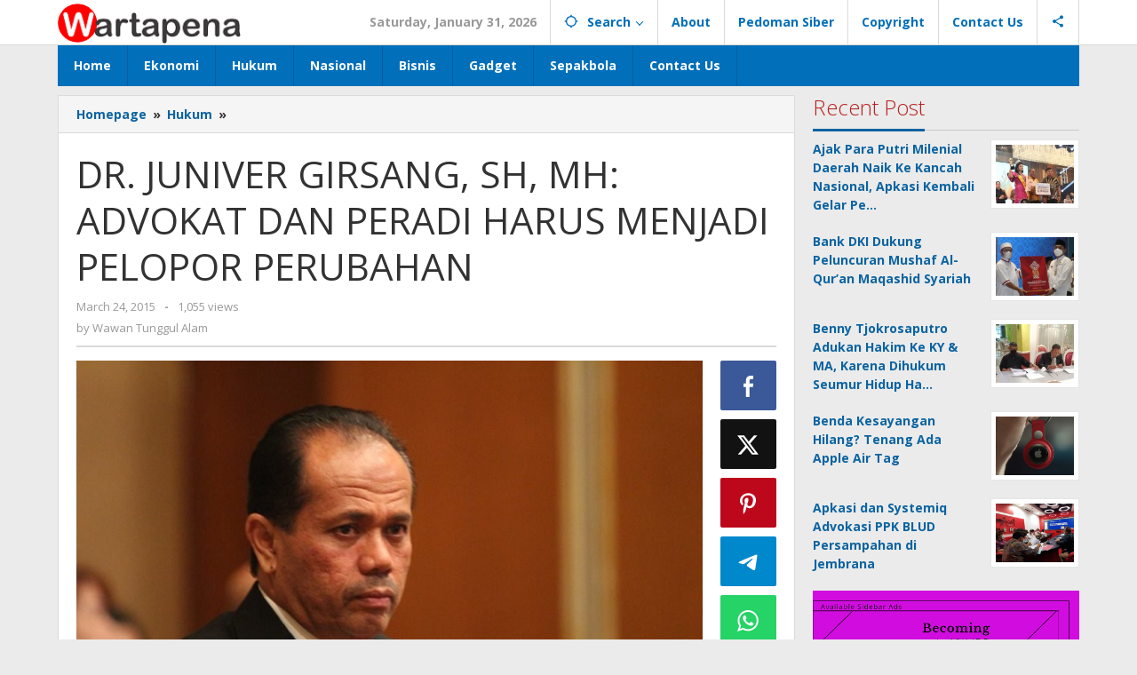

--- FILE ---
content_type: text/html; charset=UTF-8
request_url: https://wartapena.com/dr-juniver-girsang-sh-mh-advokat-dan-peradi-harus-menjadi-pelopor-perubahan/
body_size: 19190
content:
<!DOCTYPE html>
<html lang="en-US"
 xmlns:fb="http://ogp.me/ns/fb#">
<head itemscope="itemscope" itemtype="https://schema.org/WebSite">
<meta charset="UTF-8">
<meta name="viewport" content="width=device-width, initial-scale=1">
<link rel="profile" href="https://gmpg.org/xfn/11">

<title>DR. JUNIVER GIRSANG, SH, MH: ADVOKAT DAN PERADI HARUS MENJADI PELOPOR PERUBAHAN &#8211; Wartapena.com</title>
<meta name='robots' content='max-image-preview:large' />
	<style>img:is([sizes="auto" i], [sizes^="auto," i]) { contain-intrinsic-size: 3000px 1500px }</style>
	<link rel='dns-prefetch' href='//fonts.googleapis.com' />
<link rel='dns-prefetch' href='//www.googletagmanager.com' />
<link href='https://fonts.googleapis.com' rel='preconnect' />
<link href='//fonts.gstatic.com' crossorigin='' rel='preconnect' />
<link rel="alternate" type="application/rss+xml" title="Wartapena.com &raquo; Feed" href="https://wartapena.com/feed/" />
<link rel="alternate" type="application/rss+xml" title="Wartapena.com &raquo; Comments Feed" href="https://wartapena.com/comments/feed/" />
<script type="text/javascript">
/* <![CDATA[ */
window._wpemojiSettings = {"baseUrl":"https:\/\/s.w.org\/images\/core\/emoji\/16.0.1\/72x72\/","ext":".png","svgUrl":"https:\/\/s.w.org\/images\/core\/emoji\/16.0.1\/svg\/","svgExt":".svg","source":{"concatemoji":"https:\/\/wartapena.com\/wp-includes\/js\/wp-emoji-release.min.js?ver=6.8.3"}};
/*! This file is auto-generated */
!function(s,n){var o,i,e;function c(e){try{var t={supportTests:e,timestamp:(new Date).valueOf()};sessionStorage.setItem(o,JSON.stringify(t))}catch(e){}}function p(e,t,n){e.clearRect(0,0,e.canvas.width,e.canvas.height),e.fillText(t,0,0);var t=new Uint32Array(e.getImageData(0,0,e.canvas.width,e.canvas.height).data),a=(e.clearRect(0,0,e.canvas.width,e.canvas.height),e.fillText(n,0,0),new Uint32Array(e.getImageData(0,0,e.canvas.width,e.canvas.height).data));return t.every(function(e,t){return e===a[t]})}function u(e,t){e.clearRect(0,0,e.canvas.width,e.canvas.height),e.fillText(t,0,0);for(var n=e.getImageData(16,16,1,1),a=0;a<n.data.length;a++)if(0!==n.data[a])return!1;return!0}function f(e,t,n,a){switch(t){case"flag":return n(e,"\ud83c\udff3\ufe0f\u200d\u26a7\ufe0f","\ud83c\udff3\ufe0f\u200b\u26a7\ufe0f")?!1:!n(e,"\ud83c\udde8\ud83c\uddf6","\ud83c\udde8\u200b\ud83c\uddf6")&&!n(e,"\ud83c\udff4\udb40\udc67\udb40\udc62\udb40\udc65\udb40\udc6e\udb40\udc67\udb40\udc7f","\ud83c\udff4\u200b\udb40\udc67\u200b\udb40\udc62\u200b\udb40\udc65\u200b\udb40\udc6e\u200b\udb40\udc67\u200b\udb40\udc7f");case"emoji":return!a(e,"\ud83e\udedf")}return!1}function g(e,t,n,a){var r="undefined"!=typeof WorkerGlobalScope&&self instanceof WorkerGlobalScope?new OffscreenCanvas(300,150):s.createElement("canvas"),o=r.getContext("2d",{willReadFrequently:!0}),i=(o.textBaseline="top",o.font="600 32px Arial",{});return e.forEach(function(e){i[e]=t(o,e,n,a)}),i}function t(e){var t=s.createElement("script");t.src=e,t.defer=!0,s.head.appendChild(t)}"undefined"!=typeof Promise&&(o="wpEmojiSettingsSupports",i=["flag","emoji"],n.supports={everything:!0,everythingExceptFlag:!0},e=new Promise(function(e){s.addEventListener("DOMContentLoaded",e,{once:!0})}),new Promise(function(t){var n=function(){try{var e=JSON.parse(sessionStorage.getItem(o));if("object"==typeof e&&"number"==typeof e.timestamp&&(new Date).valueOf()<e.timestamp+604800&&"object"==typeof e.supportTests)return e.supportTests}catch(e){}return null}();if(!n){if("undefined"!=typeof Worker&&"undefined"!=typeof OffscreenCanvas&&"undefined"!=typeof URL&&URL.createObjectURL&&"undefined"!=typeof Blob)try{var e="postMessage("+g.toString()+"("+[JSON.stringify(i),f.toString(),p.toString(),u.toString()].join(",")+"));",a=new Blob([e],{type:"text/javascript"}),r=new Worker(URL.createObjectURL(a),{name:"wpTestEmojiSupports"});return void(r.onmessage=function(e){c(n=e.data),r.terminate(),t(n)})}catch(e){}c(n=g(i,f,p,u))}t(n)}).then(function(e){for(var t in e)n.supports[t]=e[t],n.supports.everything=n.supports.everything&&n.supports[t],"flag"!==t&&(n.supports.everythingExceptFlag=n.supports.everythingExceptFlag&&n.supports[t]);n.supports.everythingExceptFlag=n.supports.everythingExceptFlag&&!n.supports.flag,n.DOMReady=!1,n.readyCallback=function(){n.DOMReady=!0}}).then(function(){return e}).then(function(){var e;n.supports.everything||(n.readyCallback(),(e=n.source||{}).concatemoji?t(e.concatemoji):e.wpemoji&&e.twemoji&&(t(e.twemoji),t(e.wpemoji)))}))}((window,document),window._wpemojiSettings);
/* ]]> */
</script>
<style id='wp-emoji-styles-inline-css' type='text/css'>

	img.wp-smiley, img.emoji {
		display: inline !important;
		border: none !important;
		box-shadow: none !important;
		height: 1em !important;
		width: 1em !important;
		margin: 0 0.07em !important;
		vertical-align: -0.1em !important;
		background: none !important;
		padding: 0 !important;
	}
</style>
<link rel='stylesheet' id='wphb-1-css' href='https://wartapena.com/wp-content/uploads/hummingbird-assets/ea49cc79bb4e01b7f0655493d4e4e29f.css' type='text/css' media='all' />
<link rel='stylesheet' id='majalahpro-fonts-css' href='https://fonts.googleapis.com/css?family=Open+Sans%3Aregular%2Citalic%2C700%2C300%26subset%3Dlatin%2C&#038;ver=1.3.1' type='text/css' media='all' />
<link rel='stylesheet' id='majalahpro-style-css' href='https://wartapena.com/wp-content/uploads/hummingbird-assets/deca394fc1deb5b06df45a51248897eb.css' type='text/css' media='all' />
<style id='majalahpro-style-inline-css' type='text/css'>
body{color:#323233;font-family:"Open Sans",arial,sans-serif;}kbd,a.button,button,.button,button.button,input[type="button"],input[type="reset"],input[type="submit"],#infinite-handle span,ol.comment-list li div.reply .comment-reply-link,#cancel-comment-reply-link,.tagcloud a,.tagcloud ul,ul.page-numbers li span.page-numbers,.prevnextpost-links a .prevnextpost,.page-links .page-link-number,.sidr,#navigationamp,.firstpage-title,.gmr-ajax-tab > li > a.js-tabs__title-active,.gmr-ajax-tab > li > a.js-tabs__title-active:focus,.gmr-ajax-tab > li > a.js-tabs__title-active:hover,#secondary-slider .splide__slide.is-active{background-color:#0b63a1;}#primary-menu .sub-menu-search,#primary-menu .sub-menu,#primary-menu .children,.gmr-ajax-loader{border-bottom-color:#0b63a1;}blockquote,a.button,button,.button,button.button,input[type="button"],input[type="reset"],input[type="submit"],.gmr-theme div.sharedaddy h3.sd-title:before,.bypostauthor > .comment-body,ol.comment-list li .comment-meta:after,.widget-title span{border-color:#0b63a1;}.gmr-meta-topic a,h3.widget-title,h3.related-title,.gmr-owl-carousel .gmr-slide-topic a,.gmr-module-slide-topic a{color:#b9201f;}#secondary-slider{border-top-color:#b9201f;}.gmr-owl-carousel .gmr-slide-topic a,.gmr-firstbox-content{border-color:#b9201f;}a{color:#0b63a1;}.gmr-secondmenu #primary-menu > li.page_item_has_children > a:after,.gmr-secondmenu #primary-menu > li.menu-item-has-children > a:after,.gmr-secondmenu #primary-menu .sub-menu-search > li.page_item_has_children > a:after,.gmr-secondmenu #primary-menu .sub-menu-search > li.menu-item-has-children > a:after,.gmr-secondmenu #primary-menu .sub-menu > li.page_item_has_children > a:after,.gmr-secondmenu #primary-menu .sub-menu > li.menu-item-has-children > a:after,.gmr-secondmenu #primary-menu .children > li.page_item_has_children > a:after,.gmr-secondmenu #primary-menu .children > li.menu-item-has-children > a:after{border-color:#0b63a1;}a:hover,a:focus,a:active{color:#0b63a1;}.gmr-topnavmenu #primary-menu > li.page_item_has_children:hover > a:after,.gmr-topnavmenu #primary-menu > li.menu-item-has-children:hover > a:after{border-color:#0b63a1;}.site-title a{color:#0b63a1;}.site-description{color:#999999;}.gmr-logo{margin-top:3px;}.gmr-menuwrap,.gmr-sticky .top-header.sticky-menu,.gmr-mainmenu #primary-menu .sub-menu,.gmr-mainmenu #primary-menu .children{background-color:#016fba;}#gmr-responsive-menu,.gmr-mainmenu #primary-menu > li > a{color:#ffffff;}.gmr-mainmenu #primary-menu > li.menu-border > a span,.gmr-mainmenu #primary-menu > li.page_item_has_children > a:after,.gmr-mainmenu #primary-menu > li.menu-item-has-children > a:after,.gmr-mainmenu #primary-menu .sub-menu-search > li.page_item_has_children > a:after,.gmr-mainmenu #primary-menu .sub-menu-search > li.menu-item-has-children > a:after,.gmr-mainmenu #primary-menu .sub-menu > li.page_item_has_children > a:after,.gmr-mainmenu #primary-menu .sub-menu > li.menu-item-has-children > a:after,.gmr-mainmenu #primary-menu .children > li.page_item_has_children > a:after,.gmr-mainmenu #primary-menu .children > li.menu-item-has-children > a:after{border-color:#ffffff;}#gmr-responsive-menu:hover,.gmr-mainmenu #primary-menu > li:hover > a,.gmr-mainmenu #primary-menu .current-menu-item > a,.gmr-mainmenu #primary-menu .current-menu-ancestor > a,.gmr-mainmenu #primary-menu .current_page_item > a,.gmr-mainmenu #primary-menu .current_page_ancestor > a,.gmr-mainmenu .search-trigger .gmr-icon:hover{color:#ffffff;}.gmr-mainmenu #primary-menu > li.menu-border:hover > a span,.gmr-mainmenu #primary-menu > li.menu-border.current-menu-item > a span,.gmr-mainmenu #primary-menu > li.menu-border.current-menu-ancestor > a span,.gmr-mainmenu #primary-menu > li.menu-border.current_page_item > a span,.gmr-mainmenu #primary-menu > li.menu-border.current_page_ancestor > a span,.gmr-mainmenu #primary-menu > li.page_item_has_children:hover > a:after,.gmr-mainmenu #primary-menu > li.menu-item-has-children:hover > a:after{border-color:#ffffff;}.gmr-mainmenu #primary-menu > li:hover > a,.gmr-mainmenu #primary-menu .current-menu-item > a,.gmr-mainmenu #primary-menu .current-menu-ancestor > a,.gmr-mainmenu #primary-menu .current_page_item > a,.gmr-mainmenu #primary-menu .current_page_ancestor > a{background-color:#0b63a1;}.gmr-topnavwrap{background-color:#ffffff;}#gmr-topnavresponsive-menu svg,.gmr-topnavmenu #primary-menu > li > a,.gmr-social-icon ul > li > a,.search-trigger .gmr-icon{color:#016fba;}.gmr-topnavmenu #primary-menu > li.menu-border > a span,.gmr-topnavmenu #primary-menu > li.page_item_has_children > a:after,.gmr-topnavmenu #primary-menu > li.menu-item-has-children > a:after,.gmr-topnavmenu #primary-menu .sub-menu-search > li.page_item_has_children > a:after,.gmr-topnavmenu #primary-menu .sub-menu-search > li.menu-item-has-children > a:after,.gmr-topnavmenu #primary-menu .sub-menu > li.page_item_has_children > a:after,.gmr-topnavmenu #primary-menu .sub-menu > li.menu-item-has-children > a:after,.gmr-topnavmenu #primary-menu .children > li.page_item_has_children > a:after,.gmr-topnavmenu #primary-menu .children > li.menu-item-has-children > a:after{border-color:#016fba;}#gmr-topnavresponsive-menu:hover,.gmr-topnavmenu #primary-menu > li:hover > a,.gmr-topnavmenu #primary-menu .current-menu-item > a,.gmr-topnavmenu #primary-menu .current-menu-ancestor > a,.gmr-topnavmenu #primary-menu .current_page_item > a,.gmr-topnavmenu #primary-menu .current_page_ancestor > a,.gmr-social-icon ul > li > a:hover{color:#0b63a1;}.gmr-topnavmenu #primary-menu > li.menu-border:hover > a span,.gmr-topnavmenu #primary-menu > li.menu-border.current-menu-item > a span,.gmr-topnavmenu #primary-menu > li.menu-border.current-menu-ancestor > a span,.gmr-topnavmenu #primary-menu > li.menu-border.current_page_item > a span,.gmr-topnavmenu #primary-menu > li.menu-border.current_page_ancestor > a span,.gmr-topnavmenu #primary-menu > li.page_item_has_children:hover > a:after,.gmr-topnavmenu #primary-menu > li.menu-item-has-children:hover > a:after{border-color:#0b63a1;}.page-title,.breadcrumbs,.gmr-authorbox,.module-slide-tabs,.related-title{background-color:#f5f5f5;}.site-main,.gmr-infinite-selector.gmr-related-infinite #gmr-main-load .item-infinite .item-box,.majalahpro-core-related-post .gmr-newinfinite{background-color:#ffffff;}h1,h2,h3,h4,h5,h6,.h1,.h2,.h3,.h4,.h5,.h6,.site-title,#gmr-responsive-menu,.gmr-mainmenu #primary-menu > li > a{font-family:"Open Sans",arial,sans-serif;}body,.gmr-gallery-related ul li,.gmr-module-posts ul li{font-weight:600;font-size:14px;}.entry-content-single{font-size:17px;}h1{font-size:30px;}h2{font-size:26px;}h3{font-size:24px;}h4{font-size:22px;}h5{font-size:20px;}h6{font-size:18px;}.widget-footer{background-color:#ffffff;}.site-footer{color:#1e73be;}.site-footer a{color:#999;}.site-footer a:hover{color:#999;}
</style>
<link rel="stylesheet" type="text/css" href="https://wartapena.com/wp-content/plugins/smart-slider-3/Public/SmartSlider3/Application/Frontend/Assets/dist/smartslider.min.css?ver=5b52c66b" media="all">
<style data-related="n2-ss-3">div#n2-ss-3 .n2-ss-slider-1{display:grid;position:relative;}div#n2-ss-3 .n2-ss-slider-2{display:grid;position:relative;overflow:hidden;padding:0px 0px 0px 0px;border:0px solid RGBA(62,62,62,1);border-radius:0px;background-clip:padding-box;background-repeat:repeat;background-position:50% 50%;background-size:cover;background-attachment:scroll;z-index:1;}div#n2-ss-3:not(.n2-ss-loaded) .n2-ss-slider-2{background-image:none !important;}div#n2-ss-3 .n2-ss-slider-3{display:grid;grid-template-areas:'cover';position:relative;overflow:hidden;z-index:10;}div#n2-ss-3 .n2-ss-slider-3 > *{grid-area:cover;}div#n2-ss-3 .n2-ss-slide-backgrounds,div#n2-ss-3 .n2-ss-slider-3 > .n2-ss-divider{position:relative;}div#n2-ss-3 .n2-ss-slide-backgrounds{z-index:10;}div#n2-ss-3 .n2-ss-slide-backgrounds > *{overflow:hidden;}div#n2-ss-3 .n2-ss-slide-background{transform:translateX(-100000px);}div#n2-ss-3 .n2-ss-slider-4{place-self:center;position:relative;width:100%;height:100%;z-index:20;display:grid;grid-template-areas:'slide';}div#n2-ss-3 .n2-ss-slider-4 > *{grid-area:slide;}div#n2-ss-3.n2-ss-full-page--constrain-ratio .n2-ss-slider-4{height:auto;}div#n2-ss-3 .n2-ss-slide{display:grid;place-items:center;grid-auto-columns:100%;position:relative;z-index:20;-webkit-backface-visibility:hidden;transform:translateX(-100000px);}div#n2-ss-3 .n2-ss-slide{perspective:1500px;}div#n2-ss-3 .n2-ss-slide-active{z-index:21;}.n2-ss-background-animation{position:absolute;top:0;left:0;width:100%;height:100%;z-index:3;}div#n2-ss-3 .nextend-arrow{cursor:pointer;overflow:hidden;line-height:0 !important;z-index:18;-webkit-user-select:none;}div#n2-ss-3 .nextend-arrow img{position:relative;display:block;}div#n2-ss-3 .nextend-arrow img.n2-arrow-hover-img{display:none;}div#n2-ss-3 .nextend-arrow:FOCUS img.n2-arrow-hover-img,div#n2-ss-3 .nextend-arrow:HOVER img.n2-arrow-hover-img{display:inline;}div#n2-ss-3 .nextend-arrow:FOCUS img.n2-arrow-normal-img,div#n2-ss-3 .nextend-arrow:HOVER img.n2-arrow-normal-img{display:none;}div#n2-ss-3 .nextend-arrow-animated{overflow:hidden;}div#n2-ss-3 .nextend-arrow-animated > div{position:relative;}div#n2-ss-3 .nextend-arrow-animated .n2-active{position:absolute;}div#n2-ss-3 .nextend-arrow-animated-fade{transition:background 0.3s, opacity 0.4s;}div#n2-ss-3 .nextend-arrow-animated-horizontal > div{transition:all 0.4s;transform:none;}div#n2-ss-3 .nextend-arrow-animated-horizontal .n2-active{top:0;}div#n2-ss-3 .nextend-arrow-previous.nextend-arrow-animated-horizontal .n2-active{left:100%;}div#n2-ss-3 .nextend-arrow-next.nextend-arrow-animated-horizontal .n2-active{right:100%;}div#n2-ss-3 .nextend-arrow-previous.nextend-arrow-animated-horizontal:HOVER > div,div#n2-ss-3 .nextend-arrow-previous.nextend-arrow-animated-horizontal:FOCUS > div{transform:translateX(-100%);}div#n2-ss-3 .nextend-arrow-next.nextend-arrow-animated-horizontal:HOVER > div,div#n2-ss-3 .nextend-arrow-next.nextend-arrow-animated-horizontal:FOCUS > div{transform:translateX(100%);}div#n2-ss-3 .nextend-arrow-animated-vertical > div{transition:all 0.4s;transform:none;}div#n2-ss-3 .nextend-arrow-animated-vertical .n2-active{left:0;}div#n2-ss-3 .nextend-arrow-previous.nextend-arrow-animated-vertical .n2-active{top:100%;}div#n2-ss-3 .nextend-arrow-next.nextend-arrow-animated-vertical .n2-active{bottom:100%;}div#n2-ss-3 .nextend-arrow-previous.nextend-arrow-animated-vertical:HOVER > div,div#n2-ss-3 .nextend-arrow-previous.nextend-arrow-animated-vertical:FOCUS > div{transform:translateY(-100%);}div#n2-ss-3 .nextend-arrow-next.nextend-arrow-animated-vertical:HOVER > div,div#n2-ss-3 .nextend-arrow-next.nextend-arrow-animated-vertical:FOCUS > div{transform:translateY(100%);}div#n2-ss-3 .n2-ss-slide-limiter{max-width:500px;}div#n2-ss-3 .nextend-arrow img{width: 32px}@media (min-width: 1200px){div#n2-ss-3 [data-hide-desktopportrait="1"]{display: none !important;}}@media (orientation: landscape) and (max-width: 1199px) and (min-width: 901px),(orientation: portrait) and (max-width: 1199px) and (min-width: 701px){div#n2-ss-3 [data-hide-tabletportrait="1"]{display: none !important;}}@media (orientation: landscape) and (max-width: 900px),(orientation: portrait) and (max-width: 700px){div#n2-ss-3 [data-hide-mobileportrait="1"]{display: none !important;}div#n2-ss-3 .nextend-arrow img{width: 16px}}</style>
<script>(function(){this._N2=this._N2||{_r:[],_d:[],r:function(){this._r.push(arguments)},d:function(){this._d.push(arguments)}}}).call(window);</script><script src="https://wartapena.com/wp-content/plugins/smart-slider-3/Public/SmartSlider3/Application/Frontend/Assets/dist/n2.min.js?ver=5b52c66b" defer async></script>
<script src="https://wartapena.com/wp-content/plugins/smart-slider-3/Public/SmartSlider3/Application/Frontend/Assets/dist/smartslider-frontend.min.js?ver=5b52c66b" defer async></script>
<script src="https://wartapena.com/wp-content/plugins/smart-slider-3/Public/SmartSlider3/Slider/SliderType/Simple/Assets/dist/ss-simple.min.js?ver=5b52c66b" defer async></script>
<script src="https://wartapena.com/wp-content/plugins/smart-slider-3/Public/SmartSlider3/Widget/Arrow/ArrowImage/Assets/dist/w-arrow-image.min.js?ver=5b52c66b" defer async></script>
<script>_N2.r('documentReady',function(){_N2.r(["documentReady","smartslider-frontend","SmartSliderWidgetArrowImage","ss-simple"],function(){new _N2.SmartSliderSimple('n2-ss-3',{"admin":false,"background.video.mobile":1,"loadingTime":2000,"alias":{"id":0,"smoothScroll":0,"slideSwitch":0,"scroll":1},"align":"normal","isDelayed":0,"responsive":{"mediaQueries":{"all":false,"desktopportrait":["(min-width: 1200px)"],"tabletportrait":["(orientation: landscape) and (max-width: 1199px) and (min-width: 901px)","(orientation: portrait) and (max-width: 1199px) and (min-width: 701px)"],"mobileportrait":["(orientation: landscape) and (max-width: 900px)","(orientation: portrait) and (max-width: 700px)"]},"base":{"slideOuterWidth":500,"slideOuterHeight":500,"sliderWidth":500,"sliderHeight":500,"slideWidth":500,"slideHeight":500},"hideOn":{"desktopLandscape":false,"desktopPortrait":false,"tabletLandscape":false,"tabletPortrait":false,"mobileLandscape":false,"mobilePortrait":false},"onResizeEnabled":true,"type":"auto","sliderHeightBasedOn":"real","focusUser":1,"focusEdge":"auto","breakpoints":[{"device":"tabletPortrait","type":"max-screen-width","portraitWidth":1199,"landscapeWidth":1199},{"device":"mobilePortrait","type":"max-screen-width","portraitWidth":700,"landscapeWidth":900}],"enabledDevices":{"desktopLandscape":0,"desktopPortrait":1,"tabletLandscape":0,"tabletPortrait":1,"mobileLandscape":0,"mobilePortrait":1},"sizes":{"desktopPortrait":{"width":500,"height":500,"max":3000,"min":500},"tabletPortrait":{"width":500,"height":500,"customHeight":false,"max":1199,"min":500},"mobilePortrait":{"width":320,"height":320,"customHeight":false,"max":900,"min":320}},"overflowHiddenPage":0,"focus":{"offsetTop":"#wpadminbar","offsetBottom":""}},"controls":{"mousewheel":0,"touch":"horizontal","keyboard":1,"blockCarouselInteraction":1},"playWhenVisible":1,"playWhenVisibleAt":0.5,"lazyLoad":0,"lazyLoadNeighbor":0,"blockrightclick":0,"maintainSession":0,"autoplay":{"enabled":1,"start":1,"duration":6000,"autoplayLoop":1,"allowReStart":0,"pause":{"click":1,"mouse":"0","mediaStarted":1},"resume":{"click":0,"mouse":"0","mediaEnded":1,"slidechanged":0},"interval":1,"intervalModifier":"loop","intervalSlide":"current"},"perspective":1500,"layerMode":{"playOnce":0,"playFirstLayer":1,"mode":"skippable","inAnimation":"mainInEnd"},"bgAnimations":0,"mainanimation":{"type":"fade","duration":800,"delay":0,"ease":"easeOutQuad","shiftedBackgroundAnimation":0},"carousel":1,"initCallbacks":function(){new _N2.SmartSliderWidgetArrowImage(this)}})})});</script><script type="text/javascript" src="https://wartapena.com/wp-content/uploads/hummingbird-assets/9909f79dcefc67560f67836cbf1da537.js" id="wphb-2-js"></script>
<script type="text/javascript" src="https://wartapena.com/wp-content/uploads/hummingbird-assets/ff1b5e69245018433b8a6655f8719ad6.js" id="pj-news-ticker-js"></script>
<link rel="https://api.w.org/" href="https://wartapena.com/wp-json/" /><link rel="alternate" title="JSON" type="application/json" href="https://wartapena.com/wp-json/wp/v2/posts/756" /><link rel="EditURI" type="application/rsd+xml" title="RSD" href="https://wartapena.com/xmlrpc.php?rsd" />
<meta name="generator" content="WordPress 6.8.3" />
<link rel="canonical" href="https://wartapena.com/dr-juniver-girsang-sh-mh-advokat-dan-peradi-harus-menjadi-pelopor-perubahan/" />
<link rel='shortlink' href='https://wartapena.com/?p=756' />
<link rel="alternate" title="oEmbed (JSON)" type="application/json+oembed" href="https://wartapena.com/wp-json/oembed/1.0/embed?url=https%3A%2F%2Fwartapena.com%2Fdr-juniver-girsang-sh-mh-advokat-dan-peradi-harus-menjadi-pelopor-perubahan%2F" />
<link rel="alternate" title="oEmbed (XML)" type="text/xml+oembed" href="https://wartapena.com/wp-json/oembed/1.0/embed?url=https%3A%2F%2Fwartapena.com%2Fdr-juniver-girsang-sh-mh-advokat-dan-peradi-harus-menjadi-pelopor-perubahan%2F&#038;format=xml" />
<meta property="fb:app_id" content="577095812403238"/><meta name="generator" content="Site Kit by Google 1.151.0" /><!-- HFCM by 99 Robots - Snippet # 1: Google Web Master -->
<meta name="google-site-verification" content="6lGbAluQFhIpcpsOQJ3JHIrrMFaydrVqXdxwSTFIBt4" />
<!-- /end HFCM by 99 Robots -->
<!-- HFCM by 99 Robots - Snippet # 2: Google Analytics -->
<!-- Global site tag (gtag.js) - Google Analytics -->
<script async src="https://www.googletagmanager.com/gtag/js?id=G-31P9QQTKNG"></script>
<script>
  window.dataLayer = window.dataLayer || [];
  function gtag(){dataLayer.push(arguments);}
  gtag('js', new Date());

  gtag('config', 'G-31P9QQTKNG');
</script>
<!-- /end HFCM by 99 Robots -->
<link rel="icon" href="https://wartapena.com/wp-content/uploads/2019/04/cropped-WP-SITELOGO-OK-32x32.png" sizes="32x32" />
<link rel="icon" href="https://wartapena.com/wp-content/uploads/2019/04/cropped-WP-SITELOGO-OK-192x192.png" sizes="192x192" />
<link rel="apple-touch-icon" href="https://wartapena.com/wp-content/uploads/2019/04/cropped-WP-SITELOGO-OK-180x180.png" />
<meta name="msapplication-TileImage" content="https://wartapena.com/wp-content/uploads/2019/04/cropped-WP-SITELOGO-OK-270x270.png" />
</head>

<body data-rsssl=1 class="wp-singular post-template-default single single-post postid-756 single-format-standard wp-theme-majalahpro gmr-theme idtheme kentooz gmr-sticky group-blog" itemscope="itemscope" itemtype="https://schema.org/WebPage">
<a class="skip-link screen-reader-text" href="#main">Skip to content</a>

<div class="top-header-second">
	<div class="gmr-topnavwrap clearfix">
		<div class="container">
			<div class="gmr-list-table">
				<div class="gmr-table-row">
					<div class="gmr-table-cell gmr-table-logo">
						<div class="gmr-mobilelogo">
							<div class="gmr-logo"><a href="https://wartapena.com/" class="custom-logo-link" itemprop="url" title="Wartapena.com"><img src="https://wartapena.com/wp-content/uploads/2020/05/logo-WP.png" alt="Wartapena.com" title="Wartapena.com" /></a></div>						</div>
					</div>
					<div class="gmr-table-cell gmr-table-menu">
													<a id="gmr-topnavresponsive-menu" href="#menus" title="Menus" rel="nofollow"><svg xmlns="http://www.w3.org/2000/svg" xmlns:xlink="http://www.w3.org/1999/xlink" aria-hidden="true" role="img" style="vertical-align: -0.125em;" width="1em" height="1em" preserveAspectRatio="xMidYMid meet" viewBox="0 0 24 24"><path d="M3 18h18v-2H3v2zm0-5h18v-2H3v2zm0-7v2h18V6H3z" fill="currentColor"/></svg></a>
							<div class="close-topnavmenu-wrap"><a id="close-topnavmenu-button" rel="nofollow" href="#"><svg xmlns="http://www.w3.org/2000/svg" xmlns:xlink="http://www.w3.org/1999/xlink" aria-hidden="true" role="img" width="1em" height="1em" preserveAspectRatio="xMidYMid meet" viewBox="0 0 24 24"><g fill="currentColor"><path d="M12 2a10 10 0 1 0 10 10A10 10 0 0 0 12 2zm0 18a8 8 0 1 1 8-8a8 8 0 0 1-8 8z"/><path d="M14.71 9.29a1 1 0 0 0-1.42 0L12 10.59l-1.29-1.3a1 1 0 0 0-1.42 1.42l1.3 1.29l-1.3 1.29a1 1 0 0 0 0 1.42a1 1 0 0 0 1.42 0l1.29-1.3l1.29 1.3a1 1 0 0 0 1.42 0a1 1 0 0 0 0-1.42L13.41 12l1.3-1.29a1 1 0 0 0 0-1.42z"/></g></svg></a></div>
							<nav id="site-navigation" class="gmr-topnavmenu pull-right" role="navigation" itemscope="itemscope" itemtype="https://schema.org/SiteNavigationElement">
								<ul id="primary-menu" class="menu"><li class="menu-item menu-item-type-custom menu-item-object-custom menu-item-object-date"><span class="gmr-top-date" data-lang="en-US">&nbsp;</span></li><li class="menu-item menu-item-type-custom menu-item-object-custom menu-item-has-children gmr-search"><a href="#" title="Search" rel="nofollow" itemprop="url"><svg xmlns="http://www.w3.org/2000/svg" xmlns:xlink="http://www.w3.org/1999/xlink" aria-hidden="true" role="img" style="vertical-align: -0.125em;" width="1em" height="1em" preserveAspectRatio="xMidYMid meet" viewBox="0 0 24 24"><path d="M20.94 11A8.994 8.994 0 0 0 13 3.06V1h-2v2.06A8.994 8.994 0 0 0 3.06 11H1v2h2.06A8.994 8.994 0 0 0 11 20.94V23h2v-2.06A8.994 8.994 0 0 0 20.94 13H23v-2h-2.06zM12 19c-3.87 0-7-3.13-7-7s3.13-7 7-7s7 3.13 7 7s-3.13 7-7 7z" fill="currentColor"/></svg><span itemprop="name">Search</span></a><ul class="sub-menu-search"><li id="menu-item-search" class="menu-item menu-item-type-custom menu-item-object-custom menu-item-search"><form method="get" class="gmr-searchform searchform" action="https://wartapena.com/"><input type="text" name="s" id="s" placeholder="Search" /></form></li></ul></li><li id="menu-item-3828" class="menu-item menu-item-type-post_type menu-item-object-page menu-item-3828"><a href="https://wartapena.com/about/" itemprop="url"><span itemprop="name">About</span></a></li>
<li id="menu-item-3825" class="menu-item menu-item-type-post_type menu-item-object-page menu-item-3825"><a href="https://wartapena.com/pedoman-siber/" itemprop="url"><span itemprop="name">Pedoman Siber</span></a></li>
<li id="menu-item-3826" class="menu-item menu-item-type-post_type menu-item-object-page menu-item-3826"><a href="https://wartapena.com/copyright/" itemprop="url"><span itemprop="name">Copyright</span></a></li>
<li id="menu-item-3827" class="menu-item menu-item-type-post_type menu-item-object-page menu-item-3827"><a href="https://wartapena.com/contact/" itemprop="url"><span itemprop="name">Contact Us</span></a></li>

					<li class="menu-item menu-item-type-custom menu-item-object-custom gmr-social-menu">
						<a href="#" title="Social Network" rel="nofollow" class="gmr-social-mainlink" itemprop="url">
							<svg xmlns="http://www.w3.org/2000/svg" xmlns:xlink="http://www.w3.org/1999/xlink" aria-hidden="true" role="img" style="vertical-align: -0.125em;" width="1em" height="1em" preserveAspectRatio="xMidYMid meet" viewBox="0 0 24 24"><path d="M18 16.08c-.76 0-1.44.3-1.96.77L8.91 12.7c.05-.23.09-.46.09-.7s-.04-.47-.09-.7l7.05-4.11c.54.5 1.25.81 2.04.81c1.66 0 3-1.34 3-3s-1.34-3-3-3s-3 1.34-3 3c0 .24.04.47.09.7L8.04 9.81C7.5 9.31 6.79 9 6 9c-1.66 0-3 1.34-3 3s1.34 3 3 3c.79 0 1.5-.31 2.04-.81l7.12 4.16c-.05.21-.08.43-.08.65c0 1.61 1.31 2.92 2.92 2.92c1.61 0 2.92-1.31 2.92-2.92s-1.31-2.92-2.92-2.92z" fill="currentColor"/></svg>
						</a><ul class="sub-menu"><li class="menu-item menu-item-type-custom menu-item-object-custom menu-item-social-network"><a href="https://wartapena.com/feed/" title="RSS" class="rss" target="_blank" rel="nofollow"><svg xmlns="http://www.w3.org/2000/svg" xmlns:xlink="http://www.w3.org/1999/xlink" aria-hidden="true" role="img" width="1em" height="1em" preserveAspectRatio="xMidYMid meet" viewBox="0 0 20 20"><path d="M14.92 18H18C18 9.32 10.82 2.25 2 2.25v3.02c7.12 0 12.92 5.71 12.92 12.73zm-5.44 0h3.08C12.56 12.27 7.82 7.6 2 7.6v3.02c2 0 3.87.77 5.29 2.16A7.292 7.292 0 0 1 9.48 18zm-5.35-.02c1.17 0 2.13-.93 2.13-2.09c0-1.15-.96-2.09-2.13-2.09c-1.18 0-2.13.94-2.13 2.09c0 1.16.95 2.09 2.13 2.09z" fill="currentColor"/></svg>RSS</a></li></ul></li></ul>							</nav><!-- #site-navigation -->
											</div>
				</div>
			</div>
					</div>
	</div>
</div>


	<header id="masthead" class="site-header" role="banner" itemscope="itemscope" itemtype="https://schema.org/WPHeader">
		<div class="top-header">
			<div class="container">
				<div class="gmr-menuwrap clearfix">
					<nav id="site-navigation" class="gmr-mainmenu" role="navigation" itemscope="itemscope" itemtype="https://schema.org/SiteNavigationElement">
						<ul id="primary-menu" class="menu"><li id="menu-item-3953" class="menu-item menu-item-type-custom menu-item-object-custom menu-item-home menu-item-3953"><a href="https://wartapena.com" itemprop="url"><span itemprop="name">Home</span></a></li>
<li id="menu-item-3829" class="menu-item menu-item-type-taxonomy menu-item-object-category menu-item-3829"><a href="https://wartapena.com/category/ekonomi/" itemprop="url"><span itemprop="name">Ekonomi</span></a></li>
<li id="menu-item-3954" class="menu-item menu-item-type-taxonomy menu-item-object-category current-post-ancestor current-menu-parent current-post-parent menu-item-3954"><a href="https://wartapena.com/category/hukum/" itemprop="url"><span itemprop="name">Hukum</span></a></li>
<li id="menu-item-3956" class="menu-item menu-item-type-taxonomy menu-item-object-category menu-item-3956"><a href="https://wartapena.com/category/nasional/" itemprop="url"><span itemprop="name">Nasional</span></a></li>
<li id="menu-item-3830" class="menu-item menu-item-type-taxonomy menu-item-object-category menu-item-3830"><a href="https://wartapena.com/category/bisnis/" itemprop="url"><span itemprop="name">Bisnis</span></a></li>
<li id="menu-item-3834" class="menu-item menu-item-type-taxonomy menu-item-object-category menu-item-3834"><a href="https://wartapena.com/category/gadget/" itemprop="url"><span itemprop="name">Gadget</span></a></li>
<li id="menu-item-3841" class="menu-item menu-item-type-taxonomy menu-item-object-category menu-item-3841"><a href="https://wartapena.com/category/sepakbola/" itemprop="url"><span itemprop="name">Sepakbola</span></a></li>
<li id="menu-item-4129" class="menu-item menu-item-type-post_type menu-item-object-page menu-item-4129"><a href="https://wartapena.com/contact/" itemprop="url"><span itemprop="name">Contact Us</span></a></li>
</ul>					</nav><!-- #site-navigation -->
				</div>
			</div>
		</div><!-- .top-header -->
	</header><!-- #masthead -->

	
<div class="site inner-wrap" id="site-container">
	
	<div id="content" class="gmr-content">

		
		<div class="container">

			<div class="row">

<div id="primary" class="content-area col-md-content">

			<div class="breadcrumbs" xmlns:v="http://rdf.data-vocabulary.org/#">
				<div class="container">
																											<span class="first-item" typeof="v:Breadcrumb">
									<a href="https://wartapena.com/" rel="v:url" property="v:title">Homepage</a>
								</span>
														<span class="separator">&raquo;</span>
																																<span class="0-item" typeof="v:Breadcrumb">
									<a href="https://wartapena.com/category/hukum/" rel="v:url" property="v:title">Hukum</a>
								</span>
														<span class="separator">&raquo;</span>
																								<span class="last-item screen-reader-text" property="v:title">DR. JUNIVER GIRSANG, SH, MH: ADVOKAT DAN PERADI HARUS MENJADI PELOPOR PERUBAHAN</span>
																</div>
			</div>
			
	<main id="main" class="site-main-single" role="main">

	
<article id="post-756" class="post-756 post type-post status-publish format-standard has-post-thumbnail hentry category-hukum category-news tag-advokat tag-agen-perubahan tag-aparat-penegak-hukum tag-hukum-2 tag-jampisus tag-juniver-girsang tag-kapolri tag-menkumham tag-pelopor tag-pembaharuan-hukum tag-pendampingan tag-penegak-hukum tag-pengadilan tag-peradi tag-profesi tag-saksi tag-uu-no-18-tahun-2003" itemscope="itemscope" itemtype="https://schema.org/CreativeWork">

	<div class="gmr-box-content site-main gmr-single">
				<header class="entry-header">
			<h1 class="entry-title" itemprop="headline">DR. JUNIVER GIRSANG, SH, MH: ADVOKAT DAN PERADI HARUS MENJADI PELOPOR PERUBAHAN</h1>			<div class="gmr-metacontent"><span class="posted-on"><time class="entry-date published updated" itemprop="dateModified" datetime="2015-03-24T11:37:19+07:00">March 24, 2015</time></span><span class="screen-reader-text">by <span class="entry-author vcard screen-reader-text" itemprop="author" itemscope="itemscope" itemtype="https://schema.org/person"><a class="url fn n" href="https://wartapena.com/author/wta/" title="Permalink to: Wawan Tunggul Alam" itemprop="url"><span itemprop="name">Wawan Tunggul Alam</span></a></span></span><span class="meta-separator">-</span><span class="view-single">1,055 views</span></div><div class="gmr-metacontent"><span class="posted-on">by <span class="entry-author vcard" itemprop="author" itemscope="itemscope" itemtype="https://schema.org/person"><a class="url fn n" href="https://wartapena.com/author/wta/" title="Permalink to: Wawan Tunggul Alam" itemprop="url"><span itemprop="name">Wawan Tunggul Alam</span></a></span></span></div>
		</header><!-- .entry-header -->

		<div class="row"><div class="col-md-sgl-m">					<figure class="wp-caption alignnone gmr-single-image">
						<img width="750" height="500" src="https://wartapena.com/wp-content/uploads/2015/03/JG-Foto-jpeg.jpg" class="attachment-post-thumbnail size-post-thumbnail wp-post-image" alt="" decoding="async" fetchpriority="high" srcset="https://wartapena.com/wp-content/uploads/2015/03/JG-Foto-jpeg.jpg 750w, https://wartapena.com/wp-content/uploads/2015/03/JG-Foto-jpeg-480x320.jpg 480w, https://wartapena.com/wp-content/uploads/2015/03/JG-Foto-jpeg-242x161.jpg 242w, https://wartapena.com/wp-content/uploads/2015/03/JG-Foto-jpeg-469x313.jpg 469w, https://wartapena.com/wp-content/uploads/2015/03/JG-Foto-jpeg-600x400.jpg 600w" sizes="(max-width: 750px) 100vw, 750px" title="JG Foto jpeg" />											</figure>
					
			<div class="entry-content entry-content-single" itemprop="text">
				<p><a href="https://wartapena.com/wp-content/uploads/2015/03/JG-Foto-jpeg.jpg"><img decoding="async" class="alignnone size-medium wp-image-758" src="https://wartapena.com/wp-content/uploads/2015/03/JG-Foto-jpeg-300x200.jpg" alt="JG Foto jpeg" width="300" height="200" /></a>Menjelaskan peran polisi, jaksa dan hakim di mata masyarakat, tentu bukanlah suatu yang sulit. Namun, berbeda halnya dengan peran advokat dalam penegakan hukum, yang nyatanya masih banyak di antara masyarakat, bahkan yang berpendidikan sekalipun, masih belum memahaminya. Karena masih banyak beranggapan advokat hanya berperan sebagai pembela kliennya di Pengadilan.</p>
<p>Padahal, sesuai Pasal 5 UU No. 18 Tahun 2003 tentang Advokat, advokat juga sebagai penegak hukum. “Jika kita maknai secara luas, advokat itu tidak inheren dengan Pengadilan. Tapi, sesungguhnya profesi advokat itu memiliki peran dan fungsi yang sangat besar di luar pengadilan. Advokat memiliki andil dan sebagai pelaku dalam pembangunan hukum (<em>law development</em>), pembaharuan hukum (<em>law reform</em>), dan pembuatan formulasi rumusan hukum (<em>law shaping</em>),” jelas Juniver Girsang sebagai pembicara dalam seminar “Demoratisasi Penegakan Hukum” bersama Menkumham Yasonna Laoly, Plt Kapolri Komjen (Pol) Badrodin Haiti dan Jampidsus Widyo Pramono, di Jakarta, 23 Maret.<br />
Selain itu, menurut Juniver Girsang, di luar pengadilan, advokat juga bisa menjadi legal counsel atau penghubung antara kepentingan masyarakat dan badan-badan pemerintah (<em>regulatory agencies</em>). Bahkan, advokat juga mempunyai tugas dan tanggung jawab memajukan profesi hukum, memajukan peradilan dan hukum dalam arti luas. Advokat pun dituntut untuk mampu menjadi “<em>public opinion leader</em>” agar dapat mengarahkan perkembangan masyarakat kearah cita-cita hukum dan demokrasi.<br />
“Advokat juga harus mampu berperan sebagai pelopor perubahan atau agen perubahan (<em>agent of change</em>), di mana advokat mendapatkan kepercayaan dari masyarakat sebagai pemimpin untuk mengubah sistem sosial. Advokat harus menjadi bagian dari agen perubahan dari konsep <em>a tool of social engineering</em>, alat perakayasa sosial, yang dicetuskan Roscoe Pound,” jelas Juniver Girsang.<br />
Ia pun mencontohkan, Advokat harus dapat berperan aktif dalam mempersiapkan UU, memberikan kajian-kajian tentang bagaimana membuat produk hukum menjadi efektif, termasuk mengkritisi bagaimana aparat penegak hukum beroperasi di masyarakat serta efek yang ditimbulkannya.<br />
Misalnya, KUHAP tidak mengatur secara jelas dan tegas mengenai pendampingan saksi oleh advokat di penyidikan. Namun, untuk mencegah penyidik melakukan aksi kekerasan secara fisik maupun psikologis kepada saksi, maka sudah sepatutnya advokat diberi hak untuk mendampingi saksi.<br />
“Dengan adanya pendampingan saksi oleh advokat, setidaknya advokat berperan menjadi pelopor perubahan, di mana pada akhirnya para penyidik dituntut untuk dapat mengubah perilaku atau kebiasaan dalam melakukan pemeriksaan dengan tidak lagi bergaya “koboi”, atau represif dengan melakukan segala cara yang bersifat penekanan, tetapi dituntut untuk terampil, meningkatkan kemampuannya, kecerdikannya, dalam melakukan investigasi, interogasi, dan pemeriksaan perkara pidana. Oleh karenanya, advokat harus dapat berperan melakukan perubahan KUHAP dengan memasukkan pasal terkait pendampingan saksi oleh advokat,” terang Juniver Girsang, yang pendapatnya didukung Plt Kapolri Badrodin Haiti yang berharap dalam revisi KUHAP dimasukkan Pasal pendampingan saksi oleh advokat.<br />
Di sisi lain, Juniver Girsang juga berpendapat, bergeraknya advokat sebagai agen perubahan, tentu dapat pula dilakukan oleh organisasi advokat sebagaimana dimaksud Pasal 28 Ayat (1) UU No. 18 Tahun 2003 tentang Advokat. Karena itu, ia berpendapat sudah saatnya PERADI mereformasi diri, melakukan perubahan, sehingga ke depan PERADI sebagai satu-satunya organisasi advokat, selain dituntut untuk mampu mewujudkan kesetaraan advokat sebagai penegak hukum, juga menjadi organ negara dalam arti luas yang bersifat mandiri (<em>independent state organ</em>) yang dapat melaksanakan fungsi Negara. (wta)</p>
<!-- Facebook Comments Plugin for WordPress: http://peadig.com/wordpress-plugins/facebook-comments/ --><h3>Comments</h3><p><fb:comments-count href=https://wartapena.com/dr-juniver-girsang-sh-mh-advokat-dan-peradi-harus-menjadi-pelopor-perubahan/></fb:comments-count> comments</p><div class="fb-comments" data-href="https://wartapena.com/dr-juniver-girsang-sh-mh-advokat-dan-peradi-harus-menjadi-pelopor-perubahan/" data-numposts="5" data-width="450" data-colorscheme="light"></div>			</div><!-- .entry-content -->

			<footer class="entry-footer">
				<span class="tags-links">Tagged <svg xmlns="http://www.w3.org/2000/svg" xmlns:xlink="http://www.w3.org/1999/xlink" aria-hidden="true" role="img" width="1em" height="1em" preserveAspectRatio="xMidYMid meet" viewBox="0 0 16 16"><g fill="currentColor"><path d="M2 2a1 1 0 0 1 1-1h4.586a1 1 0 0 1 .707.293l7 7a1 1 0 0 1 0 1.414l-4.586 4.586a1 1 0 0 1-1.414 0l-7-7A1 1 0 0 1 2 6.586V2zm3.5 4a1.5 1.5 0 1 0 0-3a1.5 1.5 0 0 0 0 3z"/><path d="M1.293 7.793A1 1 0 0 1 1 7.086V2a1 1 0 0 0-1 1v4.586a1 1 0 0 0 .293.707l7 7a1 1 0 0 0 1.414 0l.043-.043l-7.457-7.457z"/></g></svg><a href="https://wartapena.com/tag/advokat/" rel="tag">Advokat</a> <a href="https://wartapena.com/tag/agen-perubahan/" rel="tag">agen perubahan</a> <a href="https://wartapena.com/tag/aparat-penegak-hukum/" rel="tag">aparat penegak hukum</a> <a href="https://wartapena.com/tag/hukum-2/" rel="tag">hukum</a> <a href="https://wartapena.com/tag/jampisus/" rel="tag">Jampisus</a> <a href="https://wartapena.com/tag/juniver-girsang/" rel="tag">Juniver Girsang</a> <a href="https://wartapena.com/tag/kapolri/" rel="tag">Kapolri</a> <a href="https://wartapena.com/tag/menkumham/" rel="tag">Menkumham</a> <a href="https://wartapena.com/tag/pelopor/" rel="tag">pelopor</a> <a href="https://wartapena.com/tag/pembaharuan-hukum/" rel="tag">pembaharuan hukum</a> <a href="https://wartapena.com/tag/pendampingan/" rel="tag">pendampingan</a> <a href="https://wartapena.com/tag/penegak-hukum/" rel="tag">Penegak Hukum</a> <a href="https://wartapena.com/tag/pengadilan/" rel="tag">pengadilan</a> <a href="https://wartapena.com/tag/peradi/" rel="tag">PERADI</a> <a href="https://wartapena.com/tag/profesi/" rel="tag">profesi</a> <a href="https://wartapena.com/tag/saksi/" rel="tag">saksi</a> <a href="https://wartapena.com/tag/uu-no-18-tahun-2003/" rel="tag">UU No.18 tahun 2003</a></span><div class="related-title-first"><span>Related Posts</span></div><div class="majalahpro-core-first-related-post gmr-single gmr-list-related"><ul><li><div class="majalahpro-core-related-title"><a href="https://wartapena.com/e-court-menguntungkan-atau-malah-merugikan-advokat/" itemprop="url" title="Permalink to: E-Court, Menguntungkan atau Malah Merugikan Advokat?" rel="bookmark">E-Court, Menguntungkan atau Malah Merugikan Advokat?</a></div></li><li><div class="majalahpro-core-related-title"><a href="https://wartapena.com/laporan-polisi-sby-dihadapi-400-advokat-lintas-organisasi/" itemprop="url" title="Permalink to: LAPORAN POLISI SBY DIHADAPI 400 ADVOKAT LINTAS ORGANISASI" rel="bookmark">LAPORAN POLISI SBY DIHADAPI 400 ADVOKAT LINTAS ORGANISASI</a></div></li><li><div class="majalahpro-core-related-title"><a href="https://wartapena.com/tangis-sang-istri-mendengar-tuntutan-hukuman-h-mandra/" itemprop="url" title="Permalink to: TANGIS SANG ISTRI MENDENGAR TUNTUTAN HUKUMAN H. MANDRA" rel="bookmark">TANGIS SANG ISTRI MENDENGAR TUNTUTAN HUKUMAN H. MANDRA</a></div></li><li><div class="majalahpro-core-related-title"><a href="https://wartapena.com/dakwaan-dibuat-asal-asalan-mandra-dikorbankan/" itemprop="url" title="Permalink to: DAKWAAN DIBUAT ASAL-ASALAN, MANDRA DIKORBANKAN" rel="bookmark">DAKWAAN DIBUAT ASAL-ASALAN, MANDRA DIKORBANKAN</a></div></li><li><div class="majalahpro-core-related-title"><a href="https://wartapena.com/juniver-girsang-siap-melantik-pengurus-peradi-2015-2020/" itemprop="url" title="Permalink to: JUNIVER GIRSANG SIAP MELANTIK PENGURUS PERADI 2015-2020" rel="bookmark">JUNIVER GIRSANG SIAP MELANTIK PENGURUS PERADI 2015-2020</a></div></li></ul></div><div class="gmr-metacontent"><span class="posted-on">by <span class="entry-author vcard" itemprop="author" itemscope="itemscope" itemtype="https://schema.org/person"><a class="url fn n" href="https://wartapena.com/author/wta/" title="Permalink to: Wawan Tunggul Alam" itemprop="url"><span itemprop="name">Wawan Tunggul Alam</span></a></span></span></div><ul class="footer-social-icon"><li class="social-text">Follow Us On</li><li><a href="https://wartapena.com/feed/" title="RSS" class="rss" target="_blank" rel="nofollow"><svg xmlns="http://www.w3.org/2000/svg" xmlns:xlink="http://www.w3.org/1999/xlink" aria-hidden="true" role="img" width="1em" height="1em" preserveAspectRatio="xMidYMid meet" viewBox="0 0 20 20"><path d="M14.92 18H18C18 9.32 10.82 2.25 2 2.25v3.02c7.12 0 12.92 5.71 12.92 12.73zm-5.44 0h3.08C12.56 12.27 7.82 7.6 2 7.6v3.02c2 0 3.87.77 5.29 2.16A7.292 7.292 0 0 1 9.48 18zm-5.35-.02c1.17 0 2.13-.93 2.13-2.09c0-1.15-.96-2.09-2.13-2.09c-1.18 0-2.13.94-2.13 2.09c0 1.16.95 2.09 2.13 2.09z" fill="currentColor"/></svg></a></li></ul>
	<nav class="navigation post-navigation" aria-label="Posts">
		<h2 class="screen-reader-text">Post navigation</h2>
		<div class="nav-links"><div class="nav-previous"><a href="https://wartapena.com/isl-solusi-lindungi-pemain-dan-klub/" rel="prev"><span>Previous post</span> ISL: SOLUSI LINDUNGI PEMAIN DAN KLUB</a></div><div class="nav-next"><a href="https://wartapena.com/karena-keluguannya-mandra-dijebak-dan-menjadi-korban-pengadaan-program-siap-siar-tvri-2/" rel="next"><span>Next post</span> KARENA KELUGUANNYA, MANDRA DIJEBAK DAN MENJADI KORBAN PENGADAAN PROGRAM SIAP SIAR TVRI</a></div></div>
	</nav>			</footer><!-- .entry-footer -->

			</div><div class="col-md-sgl-r pos-sticky"><div class="gmr-social-share"><ul class="gmr-socialicon-share"><li class="facebook"><a href="https://www.facebook.com/sharer/sharer.php?u=https%3A%2F%2Fwartapena.com%2Fdr-juniver-girsang-sh-mh-advokat-dan-peradi-harus-menjadi-pelopor-perubahan%2F" class="gmr-share-facebook" rel="nofollow" title="Share this"><svg xmlns="http://www.w3.org/2000/svg" xmlns:xlink="http://www.w3.org/1999/xlink" aria-hidden="true" role="img" width="0.49em" height="1em" preserveAspectRatio="xMidYMid meet" viewBox="0 0 486.037 1000"><path d="M124.074 1000V530.771H0V361.826h124.074V217.525C124.074 104.132 197.365 0 366.243 0C434.619 0 485.18 6.555 485.18 6.555l-3.984 157.766s-51.564-.502-107.833-.502c-60.9 0-70.657 28.065-70.657 74.646v123.361h183.331l-7.977 168.945H302.706V1000H124.074" fill="currentColor"/></svg></a></li><li class="twitter"><a href="https://twitter.com/intent/tweet?url=https%3A%2F%2Fwartapena.com%2Fdr-juniver-girsang-sh-mh-advokat-dan-peradi-harus-menjadi-pelopor-perubahan%2F&amp;text=DR.%20JUNIVER%20GIRSANG%2C%20SH%2C%20MH%3A%20ADVOKAT%20DAN%20PERADI%20HARUS%20MENJADI%20PELOPOR%20PERUBAHAN" class="gmr-share-twitter" rel="nofollow" title="Tweet this"><svg xmlns="http://www.w3.org/2000/svg" aria-hidden="true" role="img" width="1em" height="1em" viewBox="0 0 24 24"><path fill="currentColor" d="M18.901 1.153h3.68l-8.04 9.19L24 22.846h-7.406l-5.8-7.584l-6.638 7.584H.474l8.6-9.83L0 1.154h7.594l5.243 6.932ZM17.61 20.644h2.039L6.486 3.24H4.298Z"></path></svg></a></li><li class="pinterest"><a href="https://pinterest.com/pin/create/button/?url=https%3A%2F%2Fwartapena.com%2Fdr-juniver-girsang-sh-mh-advokat-dan-peradi-harus-menjadi-pelopor-perubahan%2F&amp;media=https://wartapena.com/wp-content/uploads/2015/03/JG-Foto-jpeg.jpg&amp;description=DR.%20JUNIVER%20GIRSANG%2C%20SH%2C%20MH%3A%20ADVOKAT%20DAN%20PERADI%20HARUS%20MENJADI%20PELOPOR%20PERUBAHAN" class="gmr-share-pinit" rel="nofollow" title="Pin this"><svg xmlns="http://www.w3.org/2000/svg" xmlns:xlink="http://www.w3.org/1999/xlink" aria-hidden="true" role="img" width="1em" height="1em" preserveAspectRatio="xMidYMid meet" viewBox="0 0 32 32"><path d="M16.75.406C10.337.406 4 4.681 4 11.6c0 4.4 2.475 6.9 3.975 6.9c.619 0 .975-1.725.975-2.212c0-.581-1.481-1.819-1.481-4.238c0-5.025 3.825-8.588 8.775-8.588c4.256 0 7.406 2.419 7.406 6.863c0 3.319-1.331 9.544-5.644 9.544c-1.556 0-2.888-1.125-2.888-2.737c0-2.363 1.65-4.65 1.65-7.088c0-4.137-5.869-3.387-5.869 1.613c0 1.05.131 2.212.6 3.169c-.863 3.713-2.625 9.244-2.625 13.069c0 1.181.169 2.344.281 3.525c.212.238.106.213.431.094c3.15-4.313 3.038-5.156 4.463-10.8c.769 1.463 2.756 2.25 4.331 2.25c6.637 0 9.619-6.469 9.619-12.3c0-6.206-5.363-10.256-11.25-10.256z" fill="currentColor"/></svg></a></li><li class="telegram"><a href="https://t.me/share/url?url=https%3A%2F%2Fwartapena.com%2Fdr-juniver-girsang-sh-mh-advokat-dan-peradi-harus-menjadi-pelopor-perubahan%2F&amp;text=DR.%20JUNIVER%20GIRSANG%2C%20SH%2C%20MH%3A%20ADVOKAT%20DAN%20PERADI%20HARUS%20MENJADI%20PELOPOR%20PERUBAHAN" target="_blank" rel="nofollow" title="Telegram Share"><svg xmlns="http://www.w3.org/2000/svg" xmlns:xlink="http://www.w3.org/1999/xlink" aria-hidden="true" role="img" width="1em" height="1em" preserveAspectRatio="xMidYMid meet" viewBox="0 0 48 48"><path d="M41.42 7.309s3.885-1.515 3.56 2.164c-.107 1.515-1.078 6.818-1.834 12.553l-2.59 16.99s-.216 2.489-2.159 2.922c-1.942.432-4.856-1.515-5.396-1.948c-.432-.325-8.094-5.195-10.792-7.575c-.756-.65-1.62-1.948.108-3.463L33.648 18.13c1.295-1.298 2.59-4.328-2.806-.649l-15.11 10.28s-1.727 1.083-4.964.109l-7.016-2.165s-2.59-1.623 1.835-3.246c10.793-5.086 24.068-10.28 35.831-15.15z" fill="currentColor"/></svg></a></li><li class="whatsapp"><a href="https://api.whatsapp.com/send?text=DR.%20JUNIVER%20GIRSANG%2C%20SH%2C%20MH%3A%20ADVOKAT%20DAN%20PERADI%20HARUS%20MENJADI%20PELOPOR%20PERUBAHAN https%3A%2F%2Fwartapena.com%2Fdr-juniver-girsang-sh-mh-advokat-dan-peradi-harus-menjadi-pelopor-perubahan%2F" class="gmr-share-whatsapp" rel="nofollow" title="Whatsapp"><svg xmlns="http://www.w3.org/2000/svg" xmlns:xlink="http://www.w3.org/1999/xlink" aria-hidden="true" role="img" width="1em" height="1em" preserveAspectRatio="xMidYMid meet" viewBox="0 0 24 24"><path d="M15.271 13.21a7.014 7.014 0 0 1 1.543.7l-.031-.018c.529.235.986.51 1.403.833l-.015-.011c.02.061.032.13.032.203l-.001.032v-.001c-.015.429-.11.832-.271 1.199l.008-.021c-.231.463-.616.82-1.087 1.01l-.014.005a3.624 3.624 0 0 1-1.576.411h-.006a8.342 8.342 0 0 1-2.988-.982l.043.022a8.9 8.9 0 0 1-2.636-1.829l-.001-.001a20.473 20.473 0 0 1-2.248-2.794l-.047-.074a5.38 5.38 0 0 1-1.1-2.995l-.001-.013v-.124a3.422 3.422 0 0 1 1.144-2.447l.003-.003a1.17 1.17 0 0 1 .805-.341h.001c.101.003.198.011.292.025l-.013-.002c.087.013.188.021.292.023h.003a.642.642 0 0 1 .414.102l-.002-.001c.107.118.189.261.238.418l.002.008q.124.31.512 1.364c.135.314.267.701.373 1.099l.014.063a1.573 1.573 0 0 1-.533.889l-.003.002q-.535.566-.535.72a.436.436 0 0 0 .081.234l-.001-.001a7.03 7.03 0 0 0 1.576 2.119l.005.005a9.89 9.89 0 0 0 2.282 1.54l.059.026a.681.681 0 0 0 .339.109h.002q.233 0 .838-.752t.804-.752zm-3.147 8.216h.022a9.438 9.438 0 0 0 3.814-.799l-.061.024c2.356-.994 4.193-2.831 5.163-5.124l.024-.063c.49-1.113.775-2.411.775-3.775s-.285-2.662-.799-3.837l.024.062c-.994-2.356-2.831-4.193-5.124-5.163l-.063-.024c-1.113-.49-2.411-.775-3.775-.775s-2.662.285-3.837.799l.062-.024c-2.356.994-4.193 2.831-5.163 5.124l-.024.063a9.483 9.483 0 0 0-.775 3.787a9.6 9.6 0 0 0 1.879 5.72l-.019-.026l-1.225 3.613l3.752-1.194a9.45 9.45 0 0 0 5.305 1.612h.047zm0-21.426h.033c1.628 0 3.176.342 4.575.959L16.659.93c2.825 1.197 5.028 3.4 6.196 6.149l.029.076c.588 1.337.93 2.896.93 4.535s-.342 3.198-.959 4.609l.029-.074c-1.197 2.825-3.4 5.028-6.149 6.196l-.076.029c-1.327.588-2.875.93-4.503.93h-.034h.002h-.053c-2.059 0-3.992-.541-5.664-1.488l.057.03L-.001 24l2.109-6.279a11.505 11.505 0 0 1-1.674-6.01c0-1.646.342-3.212.959-4.631l-.029.075C2.561 4.33 4.764 2.127 7.513.959L7.589.93A11.178 11.178 0 0 1 12.092 0h.033h-.002z" fill="currentColor"/></svg></a></li></ul></div></div></div>
	</div><!-- .gmr-box-content -->

	
	
</article><!-- #post-## -->

	
	</main><!-- #main -->

</div><!-- #primary -->


<aside id="secondary" class="widget-area col-md-sb-r pos-sticky" role="complementary" >
	<div id="majalahpro-core-rp-3" class="widget majalahpro-core-form"><h3 class="widget-title"><span>Recent Post</span></h3>
			<div class="majalahpro-core-rp-widget">
				<div class="majalahpro-core-rp">
					<ul>
						<li>								<div class="majalahpro-core-rp-link clearfix">
									<a href="https://wartapena.com/ajak-para-putri-milenial-daerah-naik-ke-kancah-nasional-apkasi-kembali-gelar-pemilihan-putri-otonomi-indonesia-2023/" itemprop="url" title="Permalink to: Ajak Para Putri Milenial Daerah Naik Ke Kancah Nasional, Apkasi Kembali Gelar Pemilihan Putri Otonomi Indonesia 2023">
										<img width="148" height="111" src="https://wartapena.com/wp-content/uploads/2023/05/Ketum-Apkasi-Wamendagri-Juara-POI-2022_web-148x111.jpg" class="attachment-medium size-medium wp-post-image" alt="" decoding="async" loading="lazy" title="Ketum Apkasi Wamendagri Juara POI 2022_web" />
										<span class="majalahpro-core-rp-title">
											Ajak Para Putri Milenial Daerah Naik Ke Kancah Nasional, Apkasi Kembali Gelar Pe&hellip;										</span>
									</a>
																	</div>
								</li><li>								<div class="majalahpro-core-rp-link clearfix">
									<a href="https://wartapena.com/bank-dki-dukung-peluncuran-mushaf-al-quran-maqashid-syariah/" itemprop="url" title="Permalink to: Bank DKI Dukung Peluncuran Mushaf Al-Qur’an Maqashid Syariah">
										<img width="148" height="111" src="https://wartapena.com/wp-content/uploads/2022/04/Maqashid-Syariah-148x111.png" class="attachment-medium size-medium wp-post-image" alt="" decoding="async" loading="lazy" title="Maqashid Syariah" />
										<span class="majalahpro-core-rp-title">
											Bank DKI Dukung Peluncuran Mushaf Al-Qur’an Maqashid Syariah										</span>
									</a>
																	</div>
								</li><li class="majalahpro-core-rp-sticky">								<div class="majalahpro-core-rp-link clearfix">
									<a href="https://wartapena.com/benny-tjokrosaputro-adukan-hakim-ke-ky-ma-karena-dihukum-seumur-hidup-hanya-dengan-aturan-kantor-bukan-dengan-uu/" itemprop="url" title="Permalink to: Benny Tjokrosaputro Adukan Hakim Ke KY &#038; MA, Karena Dihukum Seumur Hidup Hanya Dengan “Aturan Kantor” Bukan dengan UU">
										<img width="148" height="111" src="https://wartapena.com/wp-content/uploads/2021/04/Konpres-Bentjok-KY-jpg-1-148x111.jpg" class="attachment-medium size-medium wp-post-image" alt="" decoding="async" loading="lazy" srcset="https://wartapena.com/wp-content/uploads/2021/04/Konpres-Bentjok-KY-jpg-1-148x111.jpg 148w, https://wartapena.com/wp-content/uploads/2021/04/Konpres-Bentjok-KY-jpg-1-326x245.jpg 326w, https://wartapena.com/wp-content/uploads/2021/04/Konpres-Bentjok-KY-jpg-1-80x60.jpg 80w, https://wartapena.com/wp-content/uploads/2021/04/Konpres-Bentjok-KY-jpg-1-678x509.jpg 678w" sizes="auto, (max-width: 148px) 100vw, 148px" title="Konpres-Bentjok-KY-jpg-1" />
										<span class="majalahpro-core-rp-title">
											Benny Tjokrosaputro Adukan Hakim Ke KY &#038; MA, Karena Dihukum Seumur Hidup Ha&hellip;										</span>
									</a>
																	</div>
								</li><li>								<div class="majalahpro-core-rp-link clearfix">
									<a href="https://wartapena.com/benda-kesayangan-hilang-tenang-ada-apple-air-tag/" itemprop="url" title="Permalink to: Benda Kesayangan Hilang? Tenang Ada Apple Air Tag">
										<img width="148" height="111" src="https://wartapena.com/wp-content/uploads/2021/04/apple-air-tag-148x111.png" class="attachment-medium size-medium wp-post-image" alt="" decoding="async" loading="lazy" srcset="https://wartapena.com/wp-content/uploads/2021/04/apple-air-tag-148x111.png 148w, https://wartapena.com/wp-content/uploads/2021/04/apple-air-tag-326x245.png 326w, https://wartapena.com/wp-content/uploads/2021/04/apple-air-tag-80x60.png 80w" sizes="auto, (max-width: 148px) 100vw, 148px" title="apple air tag" />
										<span class="majalahpro-core-rp-title">
											Benda Kesayangan Hilang? Tenang Ada Apple Air Tag										</span>
									</a>
																	</div>
								</li><li>								<div class="majalahpro-core-rp-link clearfix">
									<a href="https://wartapena.com/apkasi-dan-systemiq-advokasi-ppk-blud-persampahan-di-jembrana/" itemprop="url" title="Permalink to: Apkasi dan Systemiq Advokasi PPK BLUD Persampahan di Jembrana">
										<img width="148" height="111" src="https://wartapena.com/wp-content/uploads/2021/04/Apkasi-Systemiq-Advokasi-PPK-BLUD-Persampahan-di-Jembrana-1_web-625x381-1-148x111.png" class="attachment-medium size-medium wp-post-image" alt="" decoding="async" loading="lazy" srcset="https://wartapena.com/wp-content/uploads/2021/04/Apkasi-Systemiq-Advokasi-PPK-BLUD-Persampahan-di-Jembrana-1_web-625x381-1-148x111.png 148w, https://wartapena.com/wp-content/uploads/2021/04/Apkasi-Systemiq-Advokasi-PPK-BLUD-Persampahan-di-Jembrana-1_web-625x381-1-326x245.png 326w, https://wartapena.com/wp-content/uploads/2021/04/Apkasi-Systemiq-Advokasi-PPK-BLUD-Persampahan-di-Jembrana-1_web-625x381-1-80x60.png 80w" sizes="auto, (max-width: 148px) 100vw, 148px" title="Apkasi-Systemiq-Advokasi-PPK-BLUD-Persampahan-di-Jembrana-1_web-625x381" />
										<span class="majalahpro-core-rp-title">
											Apkasi dan Systemiq Advokasi PPK BLUD Persampahan di Jembrana										</span>
									</a>
																	</div>
								</li>					</ul>
				</div>
			</div>

		</div><div id="block-6" class="widget widget_block"><div class="n2-section-smartslider fitvidsignore  n2_clear" data-ssid="3"><div id="n2-ss-3-align" class="n2-ss-align"><div class="n2-padding"><div id="n2-ss-3" data-creator="Smart Slider 3" data-responsive="auto" class="n2-ss-slider n2-ow n2-has-hover n2notransition  "><div class="n2-ss-slider-wrapper-inside">
        <div class="n2-ss-slider-1 n2_ss__touch_element n2-ow">
            <div class="n2-ss-slider-2 n2-ow">
                                                <div class="n2-ss-slider-3 n2-ow">

                    <div class="n2-ss-slide-backgrounds n2-ow-all"><div class="n2-ss-slide-background" data-public-id="1" data-mode="fill"><div class="n2-ss-slide-background-image" data-blur="0" data-opacity="100" data-x="50" data-y="50" data-alt="" data-title=""><picture class="skip-lazy" data-skip-lazy="1"><img decoding="async" src="//wartapena.com/wp-content/uploads/2022/04/WP-Sidebar-Ads-1.png" alt="" title="" loading="lazy" class="skip-lazy" data-skip-lazy="1"></picture></div><div data-color="RGBA(255,255,255,0)" style="background-color: RGBA(255,255,255,0);" class="n2-ss-slide-background-color"></div></div><div class="n2-ss-slide-background" data-public-id="2" data-mode="fill"><div class="n2-ss-slide-background-image" data-blur="0" data-opacity="100" data-x="50" data-y="50" data-alt="" data-title=""><picture class="skip-lazy" data-skip-lazy="1"><img decoding="async" src="//wartapena.com/wp-content/uploads/2022/04/WP-Sidebar-Ads-2.png" alt="" title="" loading="lazy" class="skip-lazy" data-skip-lazy="1"></picture></div><div data-color="RGBA(255,255,255,0)" style="background-color: RGBA(255,255,255,0);" class="n2-ss-slide-background-color"></div></div><div class="n2-ss-slide-background" data-public-id="3" data-mode="fill"><div class="n2-ss-slide-background-image" data-blur="0" data-opacity="100" data-x="50" data-y="50" data-alt="" data-title=""><picture class="skip-lazy" data-skip-lazy="1"><img decoding="async" src="//wartapena.com/wp-content/uploads/2022/04/WP-Sidebar-Ads-3.png" alt="" title="" loading="lazy" class="skip-lazy" data-skip-lazy="1"></picture></div><div data-color="RGBA(255,255,255,0)" style="background-color: RGBA(255,255,255,0);" class="n2-ss-slide-background-color"></div></div></div>                    <div class="n2-ss-slider-4 n2-ow">
                        <svg xmlns="http://www.w3.org/2000/svg" viewBox="0 0 500 500" data-related-device="desktopPortrait" class="n2-ow n2-ss-preserve-size n2-ss-preserve-size--slider n2-ss-slide-limiter"></svg><div data-first="1" data-slide-duration="0" data-id="6" data-slide-public-id="1" data-title="WP Sidebar Ads (1)" class="n2-ss-slide n2-ow  n2-ss-slide-6"><div role="note" class="n2-ss-slide--focus" tabindex="-1">WP Sidebar Ads (1)</div><div class="n2-ss-layers-container n2-ss-slide-limiter n2-ow"><div class="n2-ss-layer n2-ow n-uc-AHAJqsLgNgzY" data-sstype="slide" data-pm="default"></div></div></div><div data-slide-duration="0" data-id="7" data-slide-public-id="2" data-title="WP Sidebar Ads (2)" class="n2-ss-slide n2-ow  n2-ss-slide-7"><div role="note" class="n2-ss-slide--focus" tabindex="-1">WP Sidebar Ads (2)</div><div class="n2-ss-layers-container n2-ss-slide-limiter n2-ow"><div class="n2-ss-layer n2-ow n-uc-uaFk74ntNKIR" data-sstype="slide" data-pm="default"></div></div></div><div data-slide-duration="0" data-id="8" data-slide-public-id="3" data-title="WP Sidebar Ads (3)" class="n2-ss-slide n2-ow  n2-ss-slide-8"><div role="note" class="n2-ss-slide--focus" tabindex="-1">WP Sidebar Ads (3)</div><div class="n2-ss-layers-container n2-ss-slide-limiter n2-ow"><div class="n2-ss-layer n2-ow n-uc-wthVs5F8KPQ7" data-sstype="slide" data-pm="default"></div></div></div>                    </div>

                                    </div>
            </div>
        </div>
        <div class="n2-ss-slider-controls n2-ss-slider-controls-absolute-left-center"><div style="--widget-offset:15px;" class="n2-ss-widget nextend-arrow n2-ow-all nextend-arrow-previous  nextend-arrow-animated-fade" data-hide-mobileportrait="1" id="n2-ss-3-arrow-previous" role="button" aria-label="previous arrow" tabindex="0"><img loading="lazy" decoding="async" width="32" height="32" class="skip-lazy" data-skip-lazy="1" src="[data-uri]" alt="previous arrow"></div></div><div class="n2-ss-slider-controls n2-ss-slider-controls-absolute-right-center"><div style="--widget-offset:15px;" class="n2-ss-widget nextend-arrow n2-ow-all nextend-arrow-next  nextend-arrow-animated-fade" data-hide-mobileportrait="1" id="n2-ss-3-arrow-next" role="button" aria-label="next arrow" tabindex="0"><img loading="lazy" decoding="async" width="32" height="32" class="skip-lazy" data-skip-lazy="1" src="[data-uri]" alt="next arrow"></div></div></div></div><ss3-loader></ss3-loader></div></div><div class="n2_clear"></div></div></div>	<div id="colophon" class="site-footer widget" role="contentinfo" >
		<span class="pull-left theme-copyright">Wartapena.com</span>		<ul id="copyright-menu" class="menu"><li class="menu-item menu-item-type-post_type menu-item-object-page menu-item-3828"><a href="https://wartapena.com/about/" itemprop="url">About</a></li>
<li class="menu-item menu-item-type-post_type menu-item-object-page menu-item-3825"><a href="https://wartapena.com/pedoman-siber/" itemprop="url">Pedoman Siber</a></li>
<li class="menu-item menu-item-type-post_type menu-item-object-page menu-item-3826"><a href="https://wartapena.com/copyright/" itemprop="url">Copyright</a></li>
<li class="menu-item menu-item-type-post_type menu-item-object-page menu-item-3827"><a href="https://wartapena.com/contact/" itemprop="url">Contact Us</a></li>
</ul>	</div><!-- #colophon -->
</aside><!-- #secondary -->
			
			</div><!-- .row -->
		</div><!-- .container -->
		<div id="stop-container"></div>
	</div><!-- .gmr-content -->
</div><!-- #site-container -->


			<div id="footer-container">
			<div id="footer-sidebar" class="widget-footer" role="complementary">
				<div class="container">
					<div class="row">
													<div class="footer-column col-md-footer4">
								<div id="nav_menu-3" class="widget widget_nav_menu"><div class="menu-footage-menu-container"><ul id="menu-footage-menu" class="menu"><li class="menu-item menu-item-type-post_type menu-item-object-page menu-item-3828"><a href="https://wartapena.com/about/" itemprop="url">About</a></li>
<li class="menu-item menu-item-type-post_type menu-item-object-page menu-item-3825"><a href="https://wartapena.com/pedoman-siber/" itemprop="url">Pedoman Siber</a></li>
<li class="menu-item menu-item-type-post_type menu-item-object-page menu-item-3826"><a href="https://wartapena.com/copyright/" itemprop="url">Copyright</a></li>
<li class="menu-item menu-item-type-post_type menu-item-object-page menu-item-3827"><a href="https://wartapena.com/contact/" itemprop="url">Contact Us</a></li>
</ul></div></div>							</div>
																			<div class="footer-column col-md-footer4">
								
		<div id="recent-posts-3" class="widget widget_recent_entries">
		<h3 class="widget-title"><span>Recent Posts</span></h3>
		<ul>
											<li>
					<a href="https://wartapena.com/ajak-para-putri-milenial-daerah-naik-ke-kancah-nasional-apkasi-kembali-gelar-pemilihan-putri-otonomi-indonesia-2023/">Ajak Para Putri Milenial Daerah Naik Ke Kancah Nasional, Apkasi Kembali Gelar Pemilihan Putri Otonomi Indonesia 2023</a>
									</li>
											<li>
					<a href="https://wartapena.com/bank-dki-dukung-peluncuran-mushaf-al-quran-maqashid-syariah/">Bank DKI Dukung Peluncuran Mushaf Al-Qur’an Maqashid Syariah</a>
									</li>
											<li>
					<a href="https://wartapena.com/benny-tjokrosaputro-adukan-hakim-ke-ky-ma-karena-dihukum-seumur-hidup-hanya-dengan-aturan-kantor-bukan-dengan-uu/">Benny Tjokrosaputro Adukan Hakim Ke KY &#038; MA, Karena Dihukum Seumur Hidup Hanya Dengan “Aturan Kantor” Bukan dengan UU</a>
									</li>
					</ul>

		</div><div id="search-4" class="widget widget_search"><h3 class="widget-title"><span>Ada yang ingin dicari&#8230;</span></h3><form role="search" method="get" class="search-form" action="https://wartapena.com/">
				<label>
					<span class="screen-reader-text">Search for:</span>
					<input type="search" class="search-field" placeholder="Search &hellip;" value="" name="s" />
				</label>
				<input type="submit" class="search-submit" value="Search" />
			</form></div>							</div>
																			<div class="footer-column col-md-footer4">
								<div id="block-9" class="widget widget_block widget_tag_cloud"><p class="wp-block-tag-cloud"><a href="https://wartapena.com/tag/advokat/" class="tag-cloud-link tag-link-230 tag-link-position-1" style="font-size: 13.5pt;" aria-label="Advokat (4 items)">Advokat</a>
<a href="https://wartapena.com/tag/dpr/" class="tag-cloud-link tag-link-110 tag-link-position-2" style="font-size: 13.5pt;" aria-label="DPR (4 items)">DPR</a>
<a href="https://wartapena.com/tag/fifa/" class="tag-cloud-link tag-link-268 tag-link-position-3" style="font-size: 11pt;" aria-label="FIFA (3 items)">FIFA</a>
<a href="https://wartapena.com/tag/film/" class="tag-cloud-link tag-link-246 tag-link-position-4" style="font-size: 13.5pt;" aria-label="film (4 items)">film</a>
<a href="https://wartapena.com/tag/hakim/" class="tag-cloud-link tag-link-157 tag-link-position-5" style="font-size: 13.5pt;" aria-label="hakim (4 items)">hakim</a>
<a href="https://wartapena.com/tag/ipebi-soccer-school/" class="tag-cloud-link tag-link-346 tag-link-position-6" style="font-size: 8pt;" aria-label="IPEBI Soccer School (2 items)">IPEBI Soccer School</a>
<a href="https://wartapena.com/tag/juniver-girsang/" class="tag-cloud-link tag-link-234 tag-link-position-7" style="font-size: 18.5pt;" aria-label="Juniver Girsang (7 items)">Juniver Girsang</a>
<a href="https://wartapena.com/tag/kapolri/" class="tag-cloud-link tag-link-188 tag-link-position-8" style="font-size: 8pt;" aria-label="Kapolri (2 items)">Kapolri</a>
<a href="https://wartapena.com/tag/kejaksaan/" class="tag-cloud-link tag-link-155 tag-link-position-9" style="font-size: 11pt;" aria-label="kejaksaan (3 items)">kejaksaan</a>
<a href="https://wartapena.com/tag/kompetisi/" class="tag-cloud-link tag-link-104 tag-link-position-10" style="font-size: 15.5pt;" aria-label="kompetisi (5 items)">kompetisi</a>
<a href="https://wartapena.com/tag/korupsi/" class="tag-cloud-link tag-link-151 tag-link-position-11" style="font-size: 17.25pt;" aria-label="korupsi (6 items)">korupsi</a>
<a href="https://wartapena.com/tag/kpk/" class="tag-cloud-link tag-link-148 tag-link-position-12" style="font-size: 13.5pt;" aria-label="KPK (4 items)">KPK</a>
<a href="https://wartapena.com/tag/mabes-polri/" class="tag-cloud-link tag-link-249 tag-link-position-13" style="font-size: 11pt;" aria-label="Mabes Polri (3 items)">Mabes Polri</a>
<a href="https://wartapena.com/tag/mahkamah-agung/" class="tag-cloud-link tag-link-179 tag-link-position-14" style="font-size: 11pt;" aria-label="Mahkamah Agung (3 items)">Mahkamah Agung</a>
<a href="https://wartapena.com/tag/mandra/" class="tag-cloud-link tag-link-244 tag-link-position-15" style="font-size: 17.25pt;" aria-label="Mandra (6 items)">Mandra</a>
<a href="https://wartapena.com/tag/menpora/" class="tag-cloud-link tag-link-273 tag-link-position-16" style="font-size: 11pt;" aria-label="Menpora (3 items)">Menpora</a>
<a href="https://wartapena.com/tag/pelatih/" class="tag-cloud-link tag-link-222 tag-link-position-17" style="font-size: 11pt;" aria-label="pelatih (3 items)">pelatih</a>
<a href="https://wartapena.com/tag/pemerintah/" class="tag-cloud-link tag-link-272 tag-link-position-18" style="font-size: 8pt;" aria-label="pemerintah (2 items)">pemerintah</a>
<a href="https://wartapena.com/tag/pencucian-uang/" class="tag-cloud-link tag-link-92 tag-link-position-19" style="font-size: 11pt;" aria-label="pencucian uang (3 items)">pencucian uang</a>
<a href="https://wartapena.com/tag/pengadaan/" class="tag-cloud-link tag-link-263 tag-link-position-20" style="font-size: 11pt;" aria-label="pengadaan (3 items)">pengadaan</a>
<a href="https://wartapena.com/tag/pengadilan/" class="tag-cloud-link tag-link-195 tag-link-position-21" style="font-size: 15.5pt;" aria-label="pengadilan (5 items)">pengadilan</a>
<a href="https://wartapena.com/tag/pengadilan-tipikor/" class="tag-cloud-link tag-link-176 tag-link-position-22" style="font-size: 13.5pt;" aria-label="Pengadilan Tipikor (4 items)">Pengadilan Tipikor</a>
<a href="https://wartapena.com/tag/pengcab-pssi-jakarta-selatan/" class="tag-cloud-link tag-link-332 tag-link-position-23" style="font-size: 8pt;" aria-label="Pengcab PSSI Jakarta Selatan (2 items)">Pengcab PSSI Jakarta Selatan</a>
<a href="https://wartapena.com/tag/penyalahgunaan-kekuasaan/" class="tag-cloud-link tag-link-182 tag-link-position-24" style="font-size: 8pt;" aria-label="penyalahgunaan kekuasaan (2 items)">penyalahgunaan kekuasaan</a>
<a href="https://wartapena.com/tag/penyidikan/" class="tag-cloud-link tag-link-152 tag-link-position-25" style="font-size: 8pt;" aria-label="penyidikan (2 items)">penyidikan</a>
<a href="https://wartapena.com/tag/peradi/" class="tag-cloud-link tag-link-231 tag-link-position-26" style="font-size: 11pt;" aria-label="PERADI (3 items)">PERADI</a>
<a href="https://wartapena.com/tag/pertandingan/" class="tag-cloud-link tag-link-108 tag-link-position-27" style="font-size: 11pt;" aria-label="pertandingan (3 items)">pertandingan</a>
<a href="https://wartapena.com/tag/piala-dunia/" class="tag-cloud-link tag-link-276 tag-link-position-28" style="font-size: 15.5pt;" aria-label="Piala Dunia (5 items)">Piala Dunia</a>
<a href="https://wartapena.com/tag/piala-eropa-2016/" class="tag-cloud-link tag-link-478 tag-link-position-29" style="font-size: 11pt;" aria-label="Piala Eropa 2016 (3 items)">Piala Eropa 2016</a>
<a href="https://wartapena.com/tag/pidana/" class="tag-cloud-link tag-link-185 tag-link-position-30" style="font-size: 8pt;" aria-label="pidana (2 items)">pidana</a>
<a href="https://wartapena.com/tag/program/" class="tag-cloud-link tag-link-264 tag-link-position-31" style="font-size: 8pt;" aria-label="program (2 items)">program</a>
<a href="https://wartapena.com/tag/pssi/" class="tag-cloud-link tag-link-98 tag-link-position-32" style="font-size: 17.25pt;" aria-label="PSSI (6 items)">PSSI</a>
<a href="https://wartapena.com/tag/rakyat/" class="tag-cloud-link tag-link-114 tag-link-position-33" style="font-size: 11pt;" aria-label="rakyat (3 items)">rakyat</a>
<a href="https://wartapena.com/tag/sepak-bola/" class="tag-cloud-link tag-link-99 tag-link-position-34" style="font-size: 22pt;" aria-label="sepak bola (10 items)">sepak bola</a>
<a href="https://wartapena.com/tag/siap-siar/" class="tag-cloud-link tag-link-265 tag-link-position-35" style="font-size: 8pt;" aria-label="siap siar (2 items)">siap siar</a>
<a href="https://wartapena.com/tag/sidang/" class="tag-cloud-link tag-link-175 tag-link-position-36" style="font-size: 13.5pt;" aria-label="sidang (4 items)">sidang</a>
<a href="https://wartapena.com/tag/sponsor/" class="tag-cloud-link tag-link-107 tag-link-position-37" style="font-size: 11pt;" aria-label="sponsor (3 items)">sponsor</a>
<a href="https://wartapena.com/tag/ssb/" class="tag-cloud-link tag-link-100 tag-link-position-38" style="font-size: 11pt;" aria-label="SSB (3 items)">SSB</a>
<a href="https://wartapena.com/tag/surat-perjanjian/" class="tag-cloud-link tag-link-251 tag-link-position-39" style="font-size: 13.5pt;" aria-label="surat perjanjian (4 items)">surat perjanjian</a>
<a href="https://wartapena.com/tag/tersangka/" class="tag-cloud-link tag-link-187 tag-link-position-40" style="font-size: 11pt;" aria-label="tersangka (3 items)">tersangka</a>
<a href="https://wartapena.com/tag/timnas/" class="tag-cloud-link tag-link-275 tag-link-position-41" style="font-size: 8pt;" aria-label="timnas (2 items)">timnas</a>
<a href="https://wartapena.com/tag/tindak-pidana-korupsi/" class="tag-cloud-link tag-link-184 tag-link-position-42" style="font-size: 18.5pt;" aria-label="tindak pidana korupsi (7 items)">tindak pidana korupsi</a>
<a href="https://wartapena.com/tag/transaksi-mencurigakan/" class="tag-cloud-link tag-link-180 tag-link-position-43" style="font-size: 8pt;" aria-label="transaksi mencurigakan (2 items)">transaksi mencurigakan</a>
<a href="https://wartapena.com/tag/tvri/" class="tag-cloud-link tag-link-245 tag-link-position-44" style="font-size: 17.25pt;" aria-label="TVRI (6 items)">TVRI</a>
<a href="https://wartapena.com/tag/uu-tppu/" class="tag-cloud-link tag-link-94 tag-link-position-45" style="font-size: 11pt;" aria-label="UU TPPU (3 items)">UU TPPU</a></p></div>							</div>
																	</div>
				</div>
			</div>
		</div><!-- #footer-container -->
	
	
	<div class="gmr-ontop gmr-hide"><svg xmlns="http://www.w3.org/2000/svg" xmlns:xlink="http://www.w3.org/1999/xlink" aria-hidden="true" role="img" width="1em" height="1em" preserveAspectRatio="xMidYMid meet" viewBox="0 0 8 8"><path d="M4 0C1.79 0 0 1.79 0 4s1.79 4 4 4s4-1.79 4-4s-1.79-4-4-4zm0 1l3 3H5v3H3V4H1l3-3z" fill="currentColor"/></svg></div>


<script type="speculationrules">
{"prefetch":[{"source":"document","where":{"and":[{"href_matches":"\/*"},{"not":{"href_matches":["\/wp-*.php","\/wp-admin\/*","\/wp-content\/uploads\/*","\/wp-content\/*","\/wp-content\/plugins\/*","\/wp-content\/themes\/majalahpro\/*","\/*\\?(.+)"]}},{"not":{"selector_matches":"a[rel~=\"nofollow\"]"}},{"not":{"selector_matches":".no-prefetch, .no-prefetch a"}}]},"eagerness":"conservative"}]}
</script>
<script type="text/javascript" id="wphb-3-js-extra">
/* <![CDATA[ */
var gmrobjinf = {"inf":"gmr-more"};;;var viewsCacheL10n = {"admin_ajax_url":"https:\/\/wartapena.com\/wp-admin\/admin-ajax.php","nonce":"e19748af4f","post_id":"756"};;;var gmr_infiniteload = {"navSelector":".gmr-infinite-selector .page-numbers","contentSelector":"#gmr-main-load","nextSelector":".gmr-infinite-selector .page-numbers .next","itemSelector":".item-infinite","paginationType":"more","loadingImage":"https:\/\/wartapena.com\/wp-content\/plugins\/majalahpro-core\/img\/loader.gif","loadingText":"","loadingButtonLabel":"Load More","loadingButtonClass":"","loadingFinishedText":"No More Posts Available."};
/* ]]> */
</script>
<script type="text/javascript" src="https://wartapena.com/wp-content/uploads/hummingbird-assets/6f81e2cbe4798a81c02cff9d8e769dba.js" id="wphb-3-js"></script>
<!-- Facebook Comments Plugin for WordPress: http://peadig.com/wordpress-plugins/facebook-comments/ -->
<div id="fb-root"></div>
<script>(function(d, s, id) {
  var js, fjs = d.getElementsByTagName(s)[0];
  if (d.getElementById(id)) return;
  js = d.createElement(s); js.id = id;
  js.src = "//connect.facebook.net/en_US/sdk.js#xfbml=1&appId=577095812403238&version=v2.3";
  fjs.parentNode.insertBefore(js, fjs);
}(document, 'script', 'facebook-jssdk'));</script>

</body>
</html>


<!-- Page cached by LiteSpeed Cache 7.1 on 2026-01-31 07:54:19 -->

--- FILE ---
content_type: text/javascript
request_url: https://wartapena.com/wp-content/uploads/hummingbird-assets/ff1b5e69245018433b8a6655f8719ad6.js
body_size: -10
content:
/**handles:pj-news-ticker**/
(p=>{p.fn.pjntinit=function(){var t;if(0!==parseInt(p(this).parent().width()))return this.each(function(){var t=p(this).html(),a=parseInt(p(this).width()),h=parseInt(p(this).parent().width()),r=p(this).data("gap");if(!1===r&&0<h)for(p(this).append(t);parseInt(p(this).width())<h+a;)p(this).append(t);p(this).bind("pjnt-start",function(t,i){var n=parseInt(p(this).css("left")),s,s,s=(n<=-a&&(s=h,s=!1===r&&"undefined"!==this.typeof?n+a:0,p(this).css({left:s+"px"}),n=s),p(this).data("speed")),e,n=Math.ceil(a+n)/s*1e3;p(this).animate({left:"-"+a+"px"},n,"linear",function(){p(this).trigger("pjnt-start")})}),p(this).trigger("pjnt-start"),p(this).mouseover(function(){p(this).stop()}),p(this).mouseout(function(){p(this).trigger("pjnt-start")})})}})(jQuery),jQuery(document).ready(function(t){t(window).bind("load",function(){t(".pjnt-content").pjntinit()})});